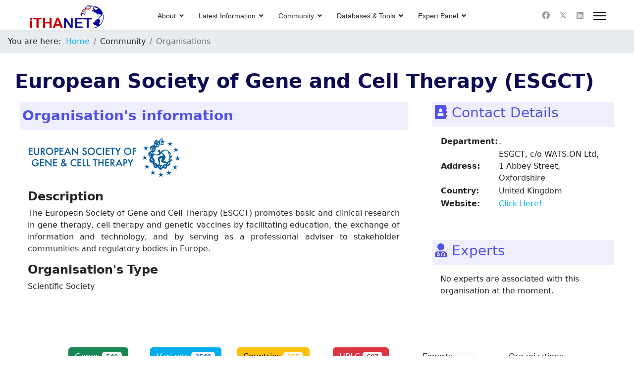

--- FILE ---
content_type: text/html; charset=utf-8
request_url: https://www.ithanet.eu/community/organisations?orgID=948
body_size: 5705
content:

<!doctype html>
<html lang="en-gb" dir="ltr">
	<head>
		
		<meta name="viewport" content="width=device-width, initial-scale=1, shrink-to-fit=no">
		<meta charset="utf-8">
	<meta name="author" content="ITHANET admin">
	<meta name="generator" content="Helix Ultimate - The Most Popular Joomla! Template Framework.">
	<title>Organisations</title>
	<link href="/images/logos/ithanet-favicon-16x16.png" rel="icon" type="image/vnd.microsoft.icon">
<link href="/media/vendor/joomla-custom-elements/css/joomla-alert.min.css?0.2.0" rel="stylesheet" />
	<link href="https://www.ithanet.eu/custom-js/select2-latest/dist/css/select2.min.css" rel="stylesheet" />
	<link href="https://www.ithanet.eu/modules/mod_organisations/org_style.css" rel="stylesheet" />
	<link href="https://www.ithanet.eu/custom-css/ithanet.css" rel="stylesheet" />
	<link href="/templates/shaper_helixultimate/css/bootstrap.min.css" rel="stylesheet" />
	<link href="/plugins/system/helixultimate/assets/css/system-j4.min.css" rel="stylesheet" />
	<link href="/media/system/css/joomla-fontawesome.min.css?64f407d0e282edaa27e7cc9164a46296" rel="stylesheet" />
	<link href="/templates/shaper_helixultimate/css/template.css" rel="stylesheet" />
	<link href="/templates/shaper_helixultimate/css/presets/preset5.css" rel="stylesheet" />
	<link href="https://www.ithanet.eu/modules/mod_ithanet_glance/glance_style.css" rel="stylesheet" />
	<style>/* Remove padding from template pushing the module down . This removes white space on top*/
#sp-main-body {
   padding: 0 0;
}
/* Center content in module positions */
.sp-module {
    text-align: center; /* Centers text and inline elements */
}
.sp-module .custom {
    display: flex;      /* For centering block-level elements */
    justify-content: center;
    align-items: center;
}
/* Remove Featured badge from article */
.featured-article-badge {
    display: none;
}</style>
	<style>.sp-megamenu-parent > li > a, .sp-megamenu-parent > li > span, .sp-megamenu-parent .sp-dropdown li.sp-menu-item > a{font-family: 'Arial', sans-serif;text-decoration: none;}
</style>
	<style>.menu.nav-pills > li > a, .menu.nav-pills > li > span, .menu.nav-pills .sp-dropdown li.sp-menu-item > a{font-family: 'Arial', sans-serif;text-decoration: none;}
</style>
	<style>.logo-image {height:55px;}.logo-image-phone {height:55px;}</style>
	<style>@media(max-width: 992px) {.logo-image {height: 36px;}.logo-image-phone {height: 36px;}}</style>
	<style>@media(max-width: 576px) {.logo-image {height: 36px;}.logo-image-phone {height: 36px;}}</style>
	<style>#sp-glance{ padding:10px 10px 10px 10px;margin:50px 100px 50px 100px; }</style>
<script src="/media/vendor/jquery/js/jquery.min.js?3.7.1"></script>
	<script src="/media/legacy/js/jquery-noconflict.min.js?647005fc12b79b3ca2bb30c059899d5994e3e34d"></script>
	<script type="application/json" class="joomla-script-options new">{"data":{"breakpoints":{"tablet":991,"mobile":480},"header":{"stickyOffset":"100"}},"joomla.jtext":{"ERROR":"Error","MESSAGE":"Message","NOTICE":"Notice","WARNING":"Warning","JCLOSE":"Close","JOK":"OK","JOPEN":"Open"},"system.paths":{"root":"","rootFull":"https:\/\/www.ithanet.eu\/","base":"","baseFull":"https:\/\/www.ithanet.eu\/"},"csrf.token":"54d3568c950ea78cbe19a841d5ded2e7"}</script>
	<script src="/media/system/js/core.min.js?37ffe4186289eba9c5df81bea44080aff77b9684"></script>
	<script src="/media/vendor/bootstrap/js/bootstrap-es5.min.js?5.3.2" nomodule defer></script>
	<script src="/media/system/js/showon-es5.min.js?0e293ba9dec283752e25f4e1d5eb0a6f8c07d3be" defer nomodule></script>
	<script src="/media/system/js/messages-es5.min.js?c29829fd2432533d05b15b771f86c6637708bd9d" nomodule defer></script>
	<script src="/media/vendor/bootstrap/js/alert.min.js?5.3.2" type="module"></script>
	<script src="/media/vendor/bootstrap/js/button.min.js?5.3.2" type="module"></script>
	<script src="/media/vendor/bootstrap/js/carousel.min.js?5.3.2" type="module"></script>
	<script src="/media/vendor/bootstrap/js/collapse.min.js?5.3.2" type="module"></script>
	<script src="/media/vendor/bootstrap/js/dropdown.min.js?5.3.2" type="module"></script>
	<script src="/media/vendor/bootstrap/js/modal.min.js?5.3.2" type="module"></script>
	<script src="/media/vendor/bootstrap/js/offcanvas.min.js?5.3.2" type="module"></script>
	<script src="/media/vendor/bootstrap/js/popover.min.js?5.3.2" type="module"></script>
	<script src="/media/vendor/bootstrap/js/scrollspy.min.js?5.3.2" type="module"></script>
	<script src="/media/vendor/bootstrap/js/tab.min.js?5.3.2" type="module"></script>
	<script src="/media/vendor/bootstrap/js/toast.min.js?5.3.2" type="module"></script>
	<script src="/media/system/js/showon.min.js?f79c256660e2c0ca2179cf7f3168ea8143e1af82" type="module"></script>
	<script src="/media/system/js/messages.min.js?7f7aa28ac8e8d42145850e8b45b3bc82ff9a6411" type="module"></script>
	<script src="https://www.ithanet.eu/custom-js/jquery-latest/dist/jquery.validate.min.js"></script>
	<script src="https://www.ithanet.eu/custom-js/select2-latest/dist/js/select2.min.js"></script>
	<script src="/templates/shaper_helixultimate/js/main.js"></script>
	<script>template="shaper_helixultimate";</script>
					<style>.container, .sppb-row-container { max-width: 1650px; }</style>
			</head>
	<body class="site helix-ultimate hu com_content com-content view-article layout-default task-none itemid-118 en-gb ltr sticky-header layout-fluid offcanvas-init offcanvs-position-right">

		
		
		<div class="body-wrapper">
			<div class="body-innerwrapper">
				
	<div class="sticky-header-placeholder"></div>
<header id="sp-header" class="full-header full-header-center">
	<div class="container-fluid">
		<div class="container-inner">
			<div class="row align-items-center">
				<!-- Logo -->
				<div id="sp-logo" class="col-auto">
					<div class="sp-column">
													
							<div class="logo"><a href="/">
				<img class='logo-image '
					srcset='https://www.ithanet.eu/images/logos/ithanet-logo_light-background.png 1x'
					src='https://www.ithanet.eu/images/logos/ithanet-logo_light-background.png'
					height='55px'
					alt='live-ithanet-j4'
				/>
				</a></div>											</div>
				</div>

				<!-- Menu -->
				<div id="sp-menu" class="menu-with-social menu-center col-auto flex-auto">
					<div class="sp-column d-flex justify-content-between align-items-center">
						<div class="menu-with-offcanvas d-flex justify-content-between align-items-center flex-auto">
							<nav class="sp-megamenu-wrapper d-flex" role="navigation"><ul class="sp-megamenu-parent menu-animation-none d-none d-lg-block"><li class="sp-menu-item sp-has-child"><a   href="/"  >About</a><div class="sp-dropdown sp-dropdown-main sp-menu-right" style="width: 240px;"><div class="sp-dropdown-inner"><ul class="sp-dropdown-items"><li class="sp-menu-item"><a   href="/home/about-ithanet"  >What is ITHANET?</a></li><li class="sp-menu-item"><a   href="/home/ithanet-project"  >ITHANET Project</a></li><li class="sp-menu-item"><a   href="/home/faqs"  >FAQs</a></li></ul></div></div></li><li class="sp-menu-item sp-has-child"><span  class=" sp-menu-heading"  >Latest Information</span><div class="sp-dropdown sp-dropdown-main sp-menu-right" style="width: 240px;"><div class="sp-dropdown-inner"><ul class="sp-dropdown-items"><li class="sp-menu-item"><a   href="/latest-information/news"  >News</a></li><li class="sp-menu-item"><a   href="/latest-information/events"  >Events</a></li><li class="sp-menu-item"><a   href="/latest-information/recent-publications"  >Recent Publications</a></li><li class="sp-menu-item"><a   href="/latest-information/clinical-trials"  >Clinical Trials</a></li></ul></div></div></li><li class="sp-menu-item sp-has-child active"><span  class=" sp-menu-heading"  >Community</span><div class="sp-dropdown sp-dropdown-main sp-menu-right" style="width: 240px;"><div class="sp-dropdown-inner"><ul class="sp-dropdown-items"><li class="sp-menu-item current-item active"><a aria-current="page"  href="/community/organisations"  >Organisations</a></li><li class="sp-menu-item"><a   href="/community/experts"  >Experts</a></li><li class="sp-menu-item"><a   href="/community/contributors-and-curators"  >Contributors and Curators</a></li></ul></div></div></li><li class="sp-menu-item sp-has-child"><span  class=" sp-menu-heading"  >Databases &amp; Tools</span><div class="sp-dropdown sp-dropdown-main sp-menu-right" style="width: 240px;"><div class="sp-dropdown-inner"><ul class="sp-dropdown-items"><li class="sp-menu-item"><a   href="/db/ithagenes"  >IthaGenes</a></li><li class="sp-menu-item"><a   href="/db/ithamaps"  >IthaMaps</a></li><li class="sp-menu-item"><a   href="/db/ithachrom"  >IthaChrom</a></li><li class="sp-menu-item"><a   href="/db/ithacnv"  >IthaCNVs</a></li><li class="sp-menu-item sp-has-child"><a   href="/db/ithaphen?view=summary"  >IthaPhen</a><div class="sp-dropdown sp-dropdown-sub sp-menu-right" style="width: 240px;"><div class="sp-dropdown-inner"><ul class="sp-dropdown-items"><li class="sp-menu-item"><a   href="/db/ithaphen/ithaphen-edit?view=edit"  >Edit</a></li></ul></div></div></li></ul></div></div></li><li class="sp-menu-item sp-has-child"><span  class=" sp-menu-heading"  >Expert Panel</span><div class="sp-dropdown sp-dropdown-main sp-menu-right" style="width: 240px;"><div class="sp-dropdown-inner"><ul class="sp-dropdown-items"><li class="sp-menu-item"><a   href="/expert-panel/the-haemoglobinopathy-expert-panel"  >Haemoglobinopathy Expert Panel</a></li></ul></div></div></li></ul><a id="offcanvas-toggler" aria-label="Menu" class="offcanvas-toggler-right" href="#"><div class="burger-icon" aria-hidden="true"><span></span><span></span><span></span></div></a></nav>							
						</div>

						<!-- Related Modules -->
						<div class="d-none d-lg-flex header-modules align-items-center">
								
													</div>

						<!-- Social icons -->
						<div class="social-wrap no-border d-flex align-items-center">
							<ul class="social-icons"><li class="social-icon-facebook"><a target="_blank" rel="noopener noreferrer" href="https://www.facebook.com/profile.php?id=100054449142490" aria-label="Facebook"><span class="fab fa-facebook" aria-hidden="true"></span></a></li><li class="social-icon-twitter"><a target="_blank" rel="noopener noreferrer" href="https://x.com/ithanet_portal" aria-label="Twitter"><svg xmlns="http://www.w3.org/2000/svg" viewBox="0 0 512 512" fill="currentColor" style="width: 13.56px;position: relative;top: -1.5px;"><path d="M389.2 48h70.6L305.6 224.2 487 464H345L233.7 318.6 106.5 464H35.8L200.7 275.5 26.8 48H172.4L272.9 180.9 389.2 48zM364.4 421.8h39.1L151.1 88h-42L364.4 421.8z"/></svg></a></li><li class="social-icon-linkedin"><a target="_blank" rel="noopener noreferrer" href="https://www.linkedin.com/groups/4589085/" aria-label="Linkedin"><span class="fab fa-linkedin" aria-hidden="true"></span></a></li></ul>						</div>

						<!-- if offcanvas position right -->
													<a id="offcanvas-toggler"  aria-label="Menu" title="Menu"  class="mega_offcanvas offcanvas-toggler-secondary offcanvas-toggler-right d-flex align-items-center" href="#">
							<div class="burger-icon"><span></span><span></span><span></span></div>
							</a>
											</div>
				</div>

			</div>
		</div>
	</div>
</header>				
<section id="sp-page-title" >

				
	
<div class="row">
	<div id="sp-breadcrumbs" class="col-lg-12 "><div class="sp-column "><div class="sp-module "><div class="sp-module-content">
<ol itemscope itemtype="https://schema.org/BreadcrumbList" class="breadcrumb">
			<li class="float-start">
			You are here: &#160;
		</li>
	
				<li itemprop="itemListElement" itemscope itemtype="https://schema.org/ListItem" class="breadcrumb-item"><a itemprop="item" href="/" class="pathway"><span itemprop="name">Home</span></a>				<meta itemprop="position" content="1">
			</li>
					<li itemprop="itemListElement" itemscope itemtype="https://schema.org/ListItem" class="breadcrumb-item"><span itemprop="name">Community</span>				<meta itemprop="position" content="2">
			</li>
					<li itemprop="itemListElement" itemscope itemtype="https://schema.org/ListItem" class="breadcrumb-item active"><span itemprop="name">Organisations</span>				<meta itemprop="position" content="3">
			</li>
		</ol>
</div></div></div></div></div>
				
	</section>

<section id="sp-main-body" >

										<div class="container">
					<div class="container-inner">
						
	
<div class="row">
	
<main id="sp-component" class="col-lg-12 ">
	<div class="sp-column ">
		<div id="system-message-container" aria-live="polite">
	</div>


		
		<div class="article-details " itemscope itemtype="https://schema.org/Article">
	<meta itemprop="inLanguage" content="en-GB">
	
	
					
		
		
		<div class="article-can-edit d-flex flex-wrap justify-content-between">
				</div>
			
		
			
		
		
	
	<div itemprop="articleBody">
		<p>    
    <script type="text/javascript">
        jQuery(document).ready(function($) {

            $("#country").select2({width: 'resolve'});

            $("#editForm").validate({
                rules: { 
                    name: { 
                        required: true, 
                        minlength: 2
                    }
                },
                messages: { 
                    name: "Please provide the organisation's name"
                }
            });

            $("#edit").click(function() {
                $("#out").replaceWith( $("#editDiv") );
                $("#editDiv").show();
            });
        });
    </script>
    
    <div id="out" class="container">
        <div class="row">
            <div class="col-md-12">
                <h1 class="ithanet-colors">
	            European Society of Gene and Cell Therapy  (ESGCT)                </h1>
            </div>
        </div>
        <div class="row">
            <div id="left" class="col-md-8">
                <!--Create the organisations info panel-->
                <div class="card card-ithanet-1">
                        <div class="card-header card-header-ithanet-1">
                            <h3 class="card-title" style="padding-top: 5.5px; font-weight: bold;">
                                Organisation's information
		                                                        </h3>
                        </div>
                        <div class="card-body clearfix" id="orgDescription">
	                                                            <div id="orgImage">
					                    <img class="org_img" src="https://www.ithanet.eu/images/org/948"/>
                                    </div>
		                                                    <br>
                            <h4 style="font-weight: bold;">Description</h4>
                            <p>
				            The European Society of Gene and Cell Therapy (ESGCT) promotes basic and clinical research in
gene therapy, cell therapy and genetic vaccines by facilitating education, the exchange of
information and technology, and by serving as a professional adviser to stakeholder communities
and regulatory bodies in Europe.                            </p>
                            <h4 style="font-weight: bold;">Organisation's Type</h4>
				            Scientific Society                        </div>
                    </div>
            </div>
            <div class="col-md-4">
                <div id="right">
                    <!--Create contact detail panel-->
                    <div class="card card-ithanet-1">
                        <div class="card-header card-header-ithanet-1">
                            <h3 class="card-title">
                                <i class="fa fa-address-book"></i>&nbsp;Contact Details
                            </h3>
                        </div>
                        <div class="card-body">
                            <table class="orgtable">
					                                                <tr><th>Department: </th><td>.</td></tr>
					                                            <tr>
                                    <th>Address: </th>
                                    <td>
							            ESGCT, c/o WATS.ON Ltd, 1 Abbey Street,  Oxfordshire                                    </td>
                                </tr>
                                <tr><th>Country: </th><td>United Kingdom</td></tr>
                                <tr>
                                    <th>Website: </th>
                                    <td>
							            <a href="https://www.esgct.eu/Home.aspx" target="_blank">Click Here!</a>                                    </td>
                                </tr>
                            </table>
                        </div>
                    </div>
                    <br />
                    <!--Create experts panel-->
                    <div class="card card-ithanet-1">
                        <div class="card-header card-header-ithanet-1">
                            <h3 class="card-title">
                                <i class="fa fa-user-md"></i>&nbsp;Experts
                            </h3>
                        </div>
                        <div class="card-body">
				            No experts are associated with this organisation at the moment.                        </div>
                    </div>
                </div>
            </div>
        </div>
    </div>

    </p>	</div>

	
	
	
			
		
	

	
				</div>



			</div>
</main>
</div>
											</div>
				</div>
						
	</section>

<section id="sp-glance" >

						<div class="container">
				<div class="container-inner">
			
	
<div class="row">
	<div id="sp-footer2" class="col-lg-12 "><div class="sp-column "><div class="sp-module "><div class="sp-module-content">
<div class="row">
	<div class="col-md-2">
		<a href="https://www.ithanet.eu/db/ithagenes?action=glist" class="btn btn-success btn-block">Genes <span
				class="badge bg-light text-success">549</span></a>
	</div>
	<div class="col-md-2">
		<a href="https://www.ithanet.eu/db/ithagenes?action=list" class="btn btn-primary btn-block">Variants <span
				class="badge bg-light text-primary">3540</span></a>
	</div>
	<div class="col-md-2">
		<a href="https://www.ithanet.eu/db/ithamaps" class="btn btn-warning btn-block">Countries <span
				class="badge bg-light text-warning">215</span></a>
	</div>
	<div class="col-md-2">
		<a href="https://www.ithanet.eu/db/ithachrom" class="btn btn-danger btn-block">HPLC <span
				class="badge bg-light text-danger">607</span></a>
	</div>
	<div class="col-md-2">
		<a href="https://www.ithanet.eu/community/experts" class="btn btn-sample2 btn-block">Experts <span
				class="badge bg-light text-sample">234</span></a>
	</div>
	<div class="col-md-2">
		<a href="https://www.ithanet.eu/community/organisations" class="btn btn-sample btn-block">Organizations <span
				class="badge">179</span></a>
	</div>
</div>
</div></div></div></div></div>
							</div>
			</div>
			
	</section>

<footer id="sp-footer" >

						<div class="container">
				<div class="container-inner">
			
	
<div class="row">
	<div id="sp-footer1" class="col-lg-12 "><div class="sp-column "><address class="sp-module "><div class="sp-module-content"><ul class="menunav navbar-nav navbar-right">
<li class="item-137"><a href="/contact" >Contact Us</a></li><li class="item-135"><a href="/disclaimer" >Disclaimer</a></li><li class="item-133"><a href="/login" >Login</a></li></ul>
</div></address></div></div></div>
							</div>
			</div>
			
	</footer>
			</div>
		</div>

		<!-- Off Canvas Menu -->
		<div class="offcanvas-overlay"></div>
		<!-- Rendering the offcanvas style -->
		<!-- If canvas style selected then render the style -->
		<!-- otherwise (for old templates) attach the offcanvas module position -->
					<div class="offcanvas-menu">
	<div class="d-flex align-items-center p-3 pt-4">
				<a href="#" class="close-offcanvas" aria-label="Close Off-canvas">
			<div class="burger-icon">
				<span></span>
				<span></span>
				<span></span>
			</div>
		</a>
	</div>
	
	<div class="offcanvas-inner">
		<div class="d-flex header-modules mb-3">
			
							<div class="sp-module">
<a class="sp-sign-in" href="/login" ><span class="far fa-user me-1" aria-hidden="true"></span><span class="signin-text d-none d-lg-inline-block">Sign In</span></a>
</div>					</div>
		
					<div class="sp-module "><div class="sp-module-content"><ul class="menu">
<li class="item-101 default menu-deeper menu-parent"><a href="/" >About<span class="menu-toggler"></span></a><ul class="menu-child"><li class="item-109"><a href="/home/about-ithanet" >What is ITHANET?</a></li><li class="item-110"><a href="/home/ithanet-project" >ITHANET Project</a></li><li class="item-111"><a href="/home/faqs" >FAQs</a></li></ul></li><li class="item-112 menu-deeper menu-parent"><span class="nav-header ">Latest Information<span class="menu-toggler"></span></span><ul class="menu-child"><li class="item-113"><a href="/latest-information/news" >News</a></li><li class="item-114"><a href="/latest-information/events" >Events</a></li><li class="item-115"><a href="/latest-information/recent-publications" >Recent Publications</a></li><li class="item-116"><a href="/latest-information/clinical-trials" >Clinical Trials</a></li></ul></li><li class="item-117 active menu-deeper menu-parent"><span class="nav-header ">Community<span class="menu-toggler"></span></span><ul class="menu-child"><li class="item-118 current active"><a href="/community/organisations" >Organisations</a></li><li class="item-119"><a href="/community/experts" >Experts</a></li><li class="item-120"><a href="/community/contributors-and-curators" >Contributors and Curators</a></li></ul></li><li class="item-121 menu-deeper menu-parent"><span class="nav-header ">Databases &amp; Tools<span class="menu-toggler"></span></span><ul class="menu-child"><li class="item-122"><a href="/db/ithagenes" >IthaGenes</a></li><li class="item-123"><a href="/db/ithamaps" >IthaMaps</a></li><li class="item-124"><a href="/db/ithachrom" >IthaChrom</a></li><li class="item-126"><a href="/db/ithacnv" >IthaCNVs</a></li><li class="item-139 menu-deeper menu-parent"><a href="/db/ithaphen?view=summary" >IthaPhen<span class="menu-toggler"></span></a><ul class="menu-child"><li class="item-140"><a href="/db/ithaphen/ithaphen-edit?view=edit" >Edit</a></li></ul></li></ul></li><li class="item-128 menu-deeper menu-parent"><span class="nav-header ">Expert Panel<span class="menu-toggler"></span></span><ul class="menu-child"><li class="item-129"><a href="/expert-panel/the-haemoglobinopathy-expert-panel" >Haemoglobinopathy Expert Panel</a></li></ul></li></ul>
</div></div>
		
		
		
		
				
		<!-- custom module position -->
		
	</div>
</div>				

		
		

		<!-- Go to top -->
					<a href="#" class="sp-scroll-up" aria-label="Scroll Up"><span class="fas fa-angle-up" aria-hidden="true"></span></a>
					<script defer src="https://static.cloudflareinsights.com/beacon.min.js/vcd15cbe7772f49c399c6a5babf22c1241717689176015" integrity="sha512-ZpsOmlRQV6y907TI0dKBHq9Md29nnaEIPlkf84rnaERnq6zvWvPUqr2ft8M1aS28oN72PdrCzSjY4U6VaAw1EQ==" data-cf-beacon='{"version":"2024.11.0","token":"b1491611156f4d53bf90f77af1666a12","r":1,"server_timing":{"name":{"cfCacheStatus":true,"cfEdge":true,"cfExtPri":true,"cfL4":true,"cfOrigin":true,"cfSpeedBrain":true},"location_startswith":null}}' crossorigin="anonymous"></script>
</body>
</html>